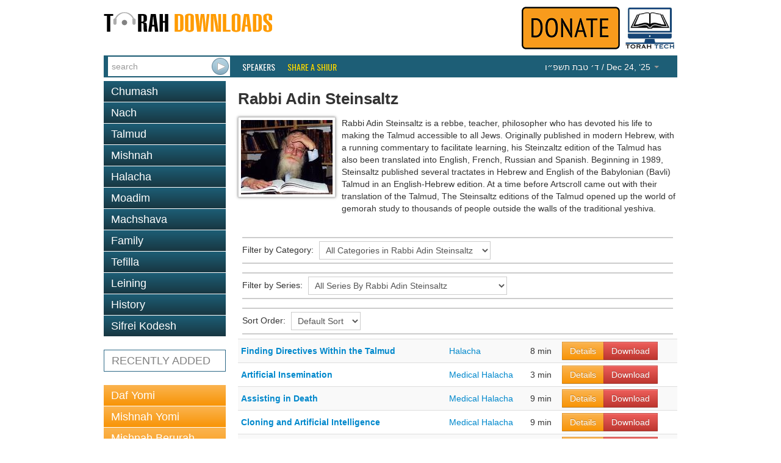

--- FILE ---
content_type: text/html; charset=utf-8
request_url: https://torahdownloads.com/s-244-rabbi-adin-steinsaltz.html
body_size: 4523
content:
<!DOCTYPE html>
<!--[if lt IE 7]>      <html class="no-js lt-ie9 lt-ie8 lt-ie7"> <![endif]-->
<!--[if IE 7]>         <html class="no-js lt-ie9 lt-ie8"> <![endif]-->
<!--[if IE 8]>         <html class="no-js lt-ie9"> <![endif]-->
<!--[if gt IE 8]><!--> <html class="no-js"> <!--<![endif]-->
<head>
	<meta charset="utf-8">
	<meta http-equiv="X-UA-Compatible" content="IE=edge">
	<title>Shiurim By Rabbi Adin Steinsaltz</title>
	<meta name="description" content="Free Torah shiurim Downloads - This site was created to harness the power of the Internet to be Marbitz Torah. With our comprehensive library of digitized shiurim you will find your favorite speakers, discover new ones and be able to search for your topic among thousands of shiurim.">
	<meta name="viewport" content="width=device-width">
	<script>(function(w,d,u){w.readyQ=[];w.bindReadyQ=[];function p(x,y){if(x=="ready"){w.bindReadyQ.push(y);}else{w.readyQ.push(x);}}var a={ready:p,bind:p};w.$=w.jQuery=function(f){if(f===d||f===u){return a;}else{p(f);}};})(window,document)</script>
	<link rel="stylesheet" href="/assets/vendor/css/bootstrap.min.css">
	<link rel="stylesheet" href="/assets/vendor/css/font-awesome.min.css">
	<!--[if IE 7]><link rel="stylesheet" href="/assets/vendor/css/font-awesome-ie7.min.css"><![endif]-->
	<link rel="stylesheet" href="/assets/skins/torahdownloads/css/main.css">
	<script src="/assets/vendor/js/modernizr-2.6.2.min.js"></script>
	<link href="//fonts.googleapis.com/css?family=Oswald" rel="stylesheet" type="text/css">
	<!--<link href="/assets/vendor/css/google-oswald.css" rel="stylesheet" type="text/css" onerror="alert('hello');" />-->
	
	
	
</head>
<body>
	<!--[if lt IE 7]>
		<p class="chromeframe">You are using an <strong>outdated</strong> browser. Please <a href="http://browsehappy.com/">upgrade your browser</a> or <a href="http://www.google.com/chromeframe/?redirect=true">activate Google Chrome Frame</a> to improve your experience.</p>
	<![endif]-->
	<div class="container" id="titlebar">
		<a href="/"><img src="/assets/logos/td-logo.png" id="mainlogo" alt="TorahDownloads.org Logo" style="padding-bottom:20px"/></a>
		<div class="pull-right">
		<a href="/donate.html"><img src="/assets//donate-top.png" id="ymflogo"  alt=Donate (logo)" /></a>
		<a href="http://www.torah.tech" target="_blank"><img src="/assets/logos/torah-tech-logo-color.jpg" id="ymflogo" width="80px"  alt=Torah Tech (logo)" /></a>
		</div>
	</div>
	<div class="container container-wide navbar navbar-inverse navbar-blue">
		<div class="navbar-inner">
			<form id="searchForm" class="navbar-form pull-left" action="/search.html" method="GET">
				 <div class="input-append">
					<input type="search" name="q" id="searchbox" placeholder="search" value="" />
					<input type="submit" value="&nbsp;" class="btn" id="searchsubmit" />
				</div>
			</form>
			<ul class="nav">
				<li class="overline"><a href="/speakers.html">Speakers</a></li>
				<li class="overline"><a href="/share-a-shiur.html" style="color:#fd0;">Share a Shiur</a></li>
			</ul>
			<ul class="nav pull-right">
				<li class="dropdown " id="parsha-box">
					<a href="#" class="dropdown-toggle" data-toggle="dropdown" style="font: inherit;text-transform: inherit;line-height: inherit;border: none;"><span dir="rtl">&#1491;&#1523; &#1496;&#1489;&#1514; &#1514;&#1513;&#1508;&#1524;&#1493;</span> / Dec 24, &lsquo;25 <b class="caret"></b></a>
					<ul class="dropdown-menu" role="menu">
						<li class="nav-header">Upcoming:</li>
                        <li role="presentation"><a href="c-167-Vayigash.html">Parsha: <strong>Vayigash</strong></a></li>
						
                      </ul>
				</li>
			</ul>
		</div>
	</div>
	<div class="container">
		<div class="row">

			<div class="span4">
				<ul class="nav nav-pills nav-stacked">
					<li class=""><a href="c-6-torah.html">Chumash</a></li><li class=""><a href="c-5-nach.html">Nach</a></li><li class=""><a href="c-10-talmud.html">Talmud</a></li><li class=""><a href="c-266-mishnah.html">Mishnah</a></li><li class=""><a href="c-2-halacha.html">Halacha</a></li><li class=""><a href="c-7-zemanim.html">Moadim</a></li><li class=""><a href="c-3-machshava.html">Machshava</a></li><li class=""><a href="c-1-family.html">Family</a></li><li class=""><a href="c-129-tefila.html">Tefilla</a></li><li class=""><a href="c-348-leining.html">Leining</a></li><li class=""><a href="c-52-history.html">History</a></li><li class=""><a href="c-9-seforim.html">Sifrei Kodesh</a></li>
				</ul>				<ul class="nav nav-pills nav-stacked c" >
					<li>
						<a href="recent.html">RECENTLY ADDED</a></li>
				</ul>
				<ul class="nav nav-pills nav-stacked b">
					<li><a   href="c-10-talmud.html?filter_speaker=1">Daf Yomi</a></li>
					<li><a   href="c-266.html?filter_speaker=1">Mishnah Yomi</a></li>
					<li><a   href="c-235.html">Mishnah Berurah Yomi</a></li>
					<li><a   href="c-253.html?filter_speaker=165">Mishnah Torah Yomi</a></li>
				</ul>
			</div>
			<div class="span8">
				<div id="speaker-summary" class="lucida">
				<h1>Rabbi Adin Steinsaltz</h1>
				<div id="speaker-pic" style="width: 150px; float: left; margin-right: 20px; margin-bottom: 20px;"><img src="assets/speakers/thumb-150/244.jpg" class="speaker-image"/></div>
				<div class="speaker-desc">Rabbi Adin Steinsaltz is a rebbe, teacher, philosopher who has devoted his life to making the Talmud accessible to all Jews. Originally published in modern Hebrew, with a running commentary to facilitate learning, his Steinzaltz edition of the Talmud has also been translated into English, French, Russian and Spanish. Beginning in 1989, Steinsaltz published several tractates in Hebrew and English of the Babylonian (Bavli) Talmud in an English-Hebrew edition. At a time before Artscroll came out with their translation of the Talmud, The Steinsaltz editions of the Talmud opened up the world of gemorah study to thousands of people outside the walls of the traditional yeshiva.</div>
				</div>
				<div style="clear: both; margin-bottom: 30px;"></div>
					<div style="padding:7px;">
					<div class="category_filter_box">Filter by Category: <select onchange="javascript:location.href = this.value;"><option value="s-244-rabbi-adin-steinsaltz.html">All Categories in Rabbi Adin Steinsaltz</option><option value="s-244-rabbi-adin-steinsaltz.html?filter_category=2">Halacha (1)</option><option value="s-244-rabbi-adin-steinsaltz.html?filter_category=70">Halacha / Other / Medical Halacha (15)</option><option value="s-244-rabbi-adin-steinsaltz.html?filter_category=96">Machshava / Philosophy (18)</option></select></div>
					</div>
					<div style="padding:7px;">
					<div class="category_filter_box">Filter by Series: <select onchange="javascript:location.href = this.value;"><option value="s-244-rabbi-adin-steinsaltz.html">All Series By Rabbi Adin Steinsaltz</option><option value="s-244-rabbi-adin-steinsaltz.html?filter_series=Medical Halacha by Rabbi Adin Steinsaltz">Medical Halacha by Rabbi Adin Steinsaltz (15)</option></select></div>
					</div>
					<div style="padding:7px;">
					<div class="category_filter_box">Sort Order: <select onchange="javascript:location.href = this.value;"><option value="s-244-rabbi-adin-steinsaltz.html">Default Sort</option><option value="s-244-rabbi-adin-steinsaltz.html?sort=r">Most Recent</option></select></div>
					</div>
				
					<div id="shiur-list-box"><table cellspacing="0" cellpadding="3" class="shiur-list lucida table table-striped table-condensed">
				<colgroup class="c_name"></colgroup>
				
				<colgroup class="c_cat"></colgroup>
				<colgroup class="c_len"></colgroup>
				<colgroup class="c_down"></colgroup>
				<tr>
					<!--<td><a href="play-1003192.html" class="play-button" data-id="1003192"><img src="assets/list_play_btn.png" alt="play"></a></td>-->
					<td><a href="/shiur-1003192.html"><b>Finding Directives Within the Talmud</b></a>
				</td>
				<td>
					<a href="c-2-halacha.html">Halacha</a>
				</td>
				<td>
				8&nbsp;min
				</td>
				
					<td>
						<div class="btn-group">
							<a href="/shiur-1003192.html" class="btn btn-warning">Details</a>
							<a href="https://torahcdn.net/tdn/1003192.mp3" class="btn btn-danger">Download</a>
						</div>
					</td>
				</tr>
				<tr>
					<!--<td><a href="play-1003188.html" class="play-button" data-id="1003188"><img src="assets/list_play_btn.png" alt="play"></a></td>-->
					<td><a href="/shiur-1003188.html"><b>Artificial Insemination</b></a>
				</td>
				<td>
					<a href="c-70-medical-halacha.html">Medical Halacha</a>
				</td>
				<td>
				3&nbsp;min
				</td>
				
					<td>
						<div class="btn-group">
							<a href="/shiur-1003188.html" class="btn btn-warning">Details</a>
							<a href="https://torahcdn.net/tdn/1003188.mp3" class="btn btn-danger">Download</a>
						</div>
					</td>
				</tr>
				<tr>
					<!--<td><a href="play-1003189.html" class="play-button" data-id="1003189"><img src="assets/list_play_btn.png" alt="play"></a></td>-->
					<td><a href="/shiur-1003189.html"><b>Assisting in Death</b></a>
				</td>
				<td>
					<a href="c-70-medical-halacha.html">Medical Halacha</a>
				</td>
				<td>
				9&nbsp;min
				</td>
				
					<td>
						<div class="btn-group">
							<a href="/shiur-1003189.html" class="btn btn-warning">Details</a>
							<a href="https://torahcdn.net/tdn/1003189.mp3" class="btn btn-danger">Download</a>
						</div>
					</td>
				</tr>
				<tr>
					<!--<td><a href="play-1003190.html" class="play-button" data-id="1003190"><img src="assets/list_play_btn.png" alt="play"></a></td>-->
					<td><a href="/shiur-1003190.html"><b>Cloning and Artificial Intelligence</b></a>
				</td>
				<td>
					<a href="c-70-medical-halacha.html">Medical Halacha</a>
				</td>
				<td>
				9&nbsp;min
				</td>
				
					<td>
						<div class="btn-group">
							<a href="/shiur-1003190.html" class="btn btn-warning">Details</a>
							<a href="https://torahcdn.net/tdn/1003190.mp3" class="btn btn-danger">Download</a>
						</div>
					</td>
				</tr>
				<tr>
					<!--<td><a href="play-1003191.html" class="play-button" data-id="1003191"><img src="assets/list_play_btn.png" alt="play"></a></td>-->
					<td><a href="/shiur-1003191.html"><b>Cosmetic Surgery</b></a>
				</td>
				<td>
					<a href="c-70-medical-halacha.html">Medical Halacha</a>
				</td>
				<td>
				8&nbsp;min
				</td>
				
					<td>
						<div class="btn-group">
							<a href="/shiur-1003191.html" class="btn btn-warning">Details</a>
							<a href="https://torahcdn.net/tdn/1003191.mp3" class="btn btn-danger">Download</a>
						</div>
					</td>
				</tr>
				<tr>
					<!--<td><a href="play-1003193.html" class="play-button" data-id="1003193"><img src="assets/list_play_btn.png" alt="play"></a></td>-->
					<td><a href="/shiur-1003193.html"><b>Healing as a Mandate Malpractice</b></a>
				</td>
				<td>
					<a href="c-70-medical-halacha.html">Medical Halacha</a>
				</td>
				<td>
				2&nbsp;min
				</td>
				
					<td>
						<div class="btn-group">
							<a href="/shiur-1003193.html" class="btn btn-warning">Details</a>
							<a href="https://torahcdn.net/tdn/1003193.mp3" class="btn btn-danger">Download</a>
						</div>
					</td>
				</tr>
				<tr>
					<!--<td><a href="play-1003194.html" class="play-button" data-id="1003194"><img src="assets/list_play_btn.png" alt="play"></a></td>-->
					<td><a href="/shiur-1003194.html"><b>Life&#039;s Value Moral and Ethical Dilem</b></a>
				</td>
				<td>
					<a href="c-70-medical-halacha.html">Medical Halacha</a>
				</td>
				<td>
				6&nbsp;min
				</td>
				
					<td>
						<div class="btn-group">
							<a href="/shiur-1003194.html" class="btn btn-warning">Details</a>
							<a href="https://torahcdn.net/tdn/1003194.mp3" class="btn btn-danger">Download</a>
						</div>
					</td>
				</tr>
				<tr>
					<!--<td><a href="play-1003196.html" class="play-button" data-id="1003196"><img src="assets/list_play_btn.png" alt="play"></a></td>-->
					<td><a href="/shiur-1003196.html"><b>Man&#039;s Responsibility to Heal</b></a>
				</td>
				<td>
					<a href="c-70-medical-halacha.html">Medical Halacha</a>
				</td>
				<td>
				9&nbsp;min
				</td>
				
					<td>
						<div class="btn-group">
							<a href="/shiur-1003196.html" class="btn btn-warning">Details</a>
							<a href="https://torahcdn.net/tdn/1003196.mp3" class="btn btn-danger">Download</a>
						</div>
					</td>
				</tr>
				<tr>
					<!--<td><a href="play-1003197.html" class="play-button" data-id="1003197"><img src="assets/list_play_btn.png" alt="play"></a></td>-->
					<td><a href="/shiur-1003197.html"><b>Medicine in the Talmud</b></a>
				</td>
				<td>
					<a href="c-70-medical-halacha.html">Medical Halacha</a>
				</td>
				<td>
				9&nbsp;min
				</td>
				
					<td>
						<div class="btn-group">
							<a href="/shiur-1003197.html" class="btn btn-warning">Details</a>
							<a href="https://torahcdn.net/tdn/1003197.mp3" class="btn btn-danger">Download</a>
						</div>
					</td>
				</tr>
				<tr>
					<!--<td><a href="play-1003198.html" class="play-button" data-id="1003198"><img src="assets/list_play_btn.png" alt="play"></a></td>-->
					<td><a href="/shiur-1003198.html"><b>On Biological Engineering</b></a>
				</td>
				<td>
					<a href="c-70-medical-halacha.html">Medical Halacha</a>
				</td>
				<td>
				8&nbsp;min
				</td>
				
					<td>
						<div class="btn-group">
							<a href="/shiur-1003198.html" class="btn btn-warning">Details</a>
							<a href="https://torahcdn.net/tdn/1003198.mp3" class="btn btn-danger">Download</a>
						</div>
					</td>
				</tr>
				<tr>
					<!--<td><a href="play-1003199.html" class="play-button" data-id="1003199"><img src="assets/list_play_btn.png" alt="play"></a></td>-->
					<td><a href="/shiur-1003199.html"><b>On Family or Doctors Making Decisions</b></a>
				</td>
				<td>
					<a href="c-70-medical-halacha.html">Medical Halacha</a>
				</td>
				<td>
				5&nbsp;min
				</td>
				
					<td>
						<div class="btn-group">
							<a href="/shiur-1003199.html" class="btn btn-warning">Details</a>
							<a href="https://torahcdn.net/tdn/1003199.mp3" class="btn btn-danger">Download</a>
						</div>
					</td>
				</tr>
				<tr>
					<!--<td><a href="play-1003200.html" class="play-button" data-id="1003200"><img src="assets/list_play_btn.png" alt="play"></a></td>-->
					<td><a href="/shiur-1003200.html"><b>On Imminent Death</b></a>
				</td>
				<td>
					<a href="c-70-medical-halacha.html">Medical Halacha</a>
				</td>
				<td>
				6&nbsp;min
				</td>
				
					<td>
						<div class="btn-group">
							<a href="/shiur-1003200.html" class="btn btn-warning">Details</a>
							<a href="https://torahcdn.net/tdn/1003200.mp3" class="btn btn-danger">Download</a>
						</div>
					</td>
				</tr>
				<tr>
					<!--<td><a href="play-1003201.html" class="play-button" data-id="1003201"><img src="assets/list_play_btn.png" alt="play"></a></td>-->
					<td><a href="/shiur-1003201.html"><b>Organ Donation</b></a>
				</td>
				<td>
					<a href="c-70-medical-halacha.html">Medical Halacha</a>
				</td>
				<td>
				5&nbsp;min
				</td>
				
					<td>
						<div class="btn-group">
							<a href="/shiur-1003201.html" class="btn btn-warning">Details</a>
							<a href="https://torahcdn.net/tdn/1003201.mp3" class="btn btn-danger">Download</a>
						</div>
					</td>
				</tr>
				<tr>
					<!--<td><a href="play-1003202.html" class="play-button" data-id="1003202"><img src="assets/list_play_btn.png" alt="play"></a></td>-->
					<td><a href="/shiur-1003202.html"><b>The Body as a Vehicle for the Mind</b></a>
				</td>
				<td>
					<a href="c-70-medical-halacha.html">Medical Halacha</a>
				</td>
				<td>
				9&nbsp;min
				</td>
				
					<td>
						<div class="btn-group">
							<a href="/shiur-1003202.html" class="btn btn-warning">Details</a>
							<a href="https://torahcdn.net/tdn/1003202.mp3" class="btn btn-danger">Download</a>
						</div>
					</td>
				</tr>
				<tr>
					<!--<td><a href="play-1003203.html" class="play-button" data-id="1003203"><img src="assets/list_play_btn.png" alt="play"></a></td>-->
					<td><a href="/shiur-1003203.html"><b>The Human Body After Death</b></a>
				</td>
				<td>
					<a href="c-70-medical-halacha.html">Medical Halacha</a>
				</td>
				<td>
				9&nbsp;min
				</td>
				
					<td>
						<div class="btn-group">
							<a href="/shiur-1003203.html" class="btn btn-warning">Details</a>
							<a href="https://torahcdn.net/tdn/1003203.mp3" class="btn btn-danger">Download</a>
						</div>
					</td>
				</tr>
				<tr>
					<!--<td><a href="play-1003204.html" class="play-button" data-id="1003204"><img src="assets/list_play_btn.png" alt="play"></a></td>-->
					<td><a href="/shiur-1003204.html"><b>The Relationship Between Body and Soul</b></a>
				</td>
				<td>
					<a href="c-70-medical-halacha.html">Medical Halacha</a>
				</td>
				<td>
				9&nbsp;min
				</td>
				
					<td>
						<div class="btn-group">
							<a href="/shiur-1003204.html" class="btn btn-warning">Details</a>
							<a href="https://torahcdn.net/tdn/1003204.mp3" class="btn btn-danger">Download</a>
						</div>
					</td>
				</tr>
				<tr>
					<!--<td><a href="play-1003195.html" class="play-button" data-id="1003195"><img src="assets/list_play_btn.png" alt="play"></a></td>-->
					<td><a href="/shiur-1003195.html"><b>Making Sense of the Mishna</b></a>
				</td>
				<td>
					<a href="c-96-philosophy.html">Philosophy</a>
				</td>
				<td>
				6&nbsp;min
				</td>
				
					<td>
						<div class="btn-group">
							<a href="/shiur-1003195.html" class="btn btn-warning">Details</a>
							<a href="https://torahcdn.net/tdn/1003195.mp3" class="btn btn-danger">Download</a>
						</div>
					</td>
				</tr>
				<tr>
					<!--<td><a href="play-1003205.html" class="play-button" data-id="1003205"><img src="assets/list_play_btn.png" alt="play"></a></td>-->
					<td><a href="/shiur-1003205.html"><b>The Talmud as an Instruction Book</b></a>
				</td>
				<td>
					<a href="c-96-philosophy.html">Philosophy</a>
				</td>
				<td>
				7&nbsp;min
				</td>
				
					<td>
						<div class="btn-group">
							<a href="/shiur-1003205.html" class="btn btn-warning">Details</a>
							<a href="https://torahcdn.net/tdn/1003205.mp3" class="btn btn-danger">Download</a>
						</div>
					</td>
				</tr>
				</tbody>
				</table></div>
					<div><div class="pagination pagination-centered">
					<ul>
									<li class="disabled"><span>Prev</span></li>
						
									<li class="active"><a href="/s-244-rabbi-adin-steinsaltz.html">1</a></li>
								
									<li class="disabled"><span>Next</span></li>
							</ul>
				</div>
				</div>
			</div>
		</div>
	</div>
	<footer id="page_footer" class="container container-wide">
		<p style="text-align:center;line-height:12px;font-size:10pt;font-family:Calibri,sans-serif;color:gray">
			<a href="/about-us.html" style="color:#0099ff;text-decoration:none">About Us</a> |
			<a href="/donate.html" style="color:#0099ff;text-decoration:none">Donate</a> |
			<a href="/contact.html" style="color:#0099ff;text-decoration:none">Contact</a>
		</p>
		<p style="text-align:center; line-height:12px; word-spacing:0px; font-size:10pt; font-family:Calibri,sans-serif; color:#444444">
			Site Copyright &copy; 2007-2025 Torah Tech, Inc - All Rights Reserved.
		</p>
	</footer>

	<script type="text/javascript" src="//ajax.googleapis.com/ajax/libs/jquery/1.9.1/jquery.min.js"></script>
<script type="text/javascript" src="/assets/vendor/js/bootstrap.min.js"></script>
<script type="text/javascript" src="/assets/vendor/js/bootbox.min.js"></script>
<script type="text/javascript" src="/assets/vendor/js/jquery.popupsdoneright.js"></script>
<script >
window.jQuery || document.write('<script src="/assets/vendor/js/jquery-1.9.1.min.js"><\/script>')
</script>

<script type="text/javascript" src="/assets/app/js/playlist.js"></script>
<script>
  (function(i,s,o,g,r,a,m){i['GoogleAnalyticsObject']=r;i[r]=i[r]||function(){
  (i[r].q=i[r].q||[]).push(arguments)},i[r].l=1*new Date();a=s.createElement(o),
  m=s.getElementsByTagName(o)[0];a.async=1;a.src=g;m.parentNode.insertBefore(a,m)
  })(window,document,'script','//www.google-analytics.com/analytics.js','ga');

  ga('create', 'UA-40262621-1', 'torahdownloads.org');
  ga('send', 'pageview');
</script>
	<!--[if lt IE 7 ]>
		<script src="//ajax.googleapis.com/ajax/libs/chrome-frame/1.0.3/CFInstall.min.js"></script>
		<script>window.attachEvent('onload',function(){CFInstall.check({mode:'overlay'})})</script>
	<![endif]-->
<script>(function($,d){$.each(readyQ,function(i,f){$(f);});$.each(bindReadyQ,function(i,f){$(d).bind("ready",f);});})(jQuery,document);</script>
	</body>
</html>
